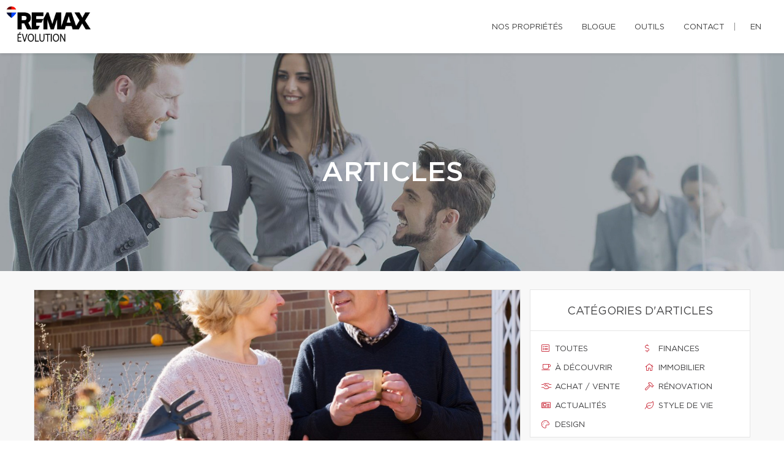

--- FILE ---
content_type: text/css
request_url: https://d1c1nnmg2cxgwe.cloudfront.net/build/css/microsite.video-header.css?v=1765551226
body_size: 1117
content:
body.microsite.video-header .page{background-color:#fff}body.microsite.video-header header.page-head{margin-bottom:0}body.microsite.video-header .page-content{position:relative;top:-100px}body.microsite.video-header .page-content .courtier-header{z-index:700;text-align:center}body.microsite.video-header .page-content .courtier-header img.ballon{width:50px;margin-bottom:25px}body.microsite.video-header .page-content .courtier-header img.logo{width:auto;margin-bottom:25px}body.microsite.video-header .page-content .courtier-header h1{font-size:38px;max-width:50%;font-weight:400!important;margin:0 auto;text-transform:uppercase}@media (max-width:1200px){body.microsite.video-header .page-content .courtier-header h1{max-width:70%}}body.microsite.video-header .page-content .courtier-header span{font-size:18px;font-weight:600;line-height:32px;text-transform:uppercase;letter-spacing:1px;margin-top:10px;display:inline-block;max-width:85%}body.microsite.video-header .page-content .courtier-header .cta-button{margin:20px 7px 0 7px}body.microsite.video-header .new-theme{background-color:transparent;width:100%}body.microsite.video-header .new-theme:not(.nav-down){box-shadow:none}body.microsite.video-header .new-theme:not(.nav-down) .logo-dark{display:none}body.microsite.video-header .new-theme:not(.nav-down) .logo-light{display:inline}body.microsite.video-header .new-theme:not(.nav-down) #send_sms_from_microsite i,body.microsite.video-header .new-theme:not(.nav-down) nav ul.language-nav a,body.microsite.video-header .new-theme:not(.nav-down) nav ul.phone-nav a,body.microsite.video-header .new-theme:not(.nav-down) nav ul.phone-nav span,body.microsite.video-header .new-theme:not(.nav-down) nav.main-nav ul li a{color:#fff}body.microsite.video-header .new-theme:not(.nav-down) ul li.lang:before{border-left:1px solid #fff}body.microsite.video-header .new-theme:not(.nav-down) #hamburger:not(.open) span{background-color:#fff}body.microsite.video-header .new-theme.nav-down{background-color:#fff}body.microsite.video-header .new-theme.nav-down .logo-dark{display:inline}body.microsite.video-header .new-theme.nav-down .logo-light{display:none}body.microsite.video-header #mobile-menu{top:0;padding-top:100px}body.microsite.video-header .btn.btn-primary:hover{background:linear-gradient(-262deg,#ca1a2a 0,#b31624 98%,#b31624 100%)!important;color:#fff!important}body.microsite.video-header .btn.btn-primary.btn-white{background:#fff;color:#ca1a2a!important}body.microsite.video-header .btn.btn-primary.btn-white:hover{background:#eaeaea!important;color:#ca1a2a!important}body.microsite.video-header #microsite-about{background-color:#fcfcfc!important}body.microsite.video-header #microsite-about .about-content{text-align:left!important;padding:0 40px}body.microsite.video-header #microsite-about .about-content h2{margin:5px 0 15px 0;font-size:30px}body.microsite.video-header #microsite-about .about-content h3{margin:5px 0 15px 0;font-size:24px}body.microsite.video-header #microsite-about .about-content.center-align{max-width:800px;margin-left:auto;margin-right:auto;text-align:center!important}body.microsite.video-header #microsite-about .about-content.center-align .divider{margin-left:auto}body.microsite.video-header #microsite-about .about-content .contact{margin-bottom:15px}body.microsite.video-header #microsite-about .about-content .contact a{color:#434345;display:block}body.microsite.video-header #microsite-about .about-content .contact a span{width:25px;text-align:center;padding-right:10px}body.microsite.video-header #microsite-about .about-content .contact-social{margin-bottom:15px}body.microsite.video-header #microsite-about .about-content .contact-social a{color:#434345}body.microsite.video-header #microsite-about .about-content .contact-social a span{font-size:22px;padding-right:10px}body.microsite.video-header #microsite-about .about-content .remax-readmore-container{position:relative;overflow:hidden;padding-bottom:30px}body.microsite.video-header #microsite-about .about-content .remax-readmore-container .remax-readmore-about{margin-bottom:10px}body.microsite.video-header #microsite-about .about-content .remax-readmore-container p{margin:0}body.microsite.video-header #microsite-about .about-content .remax-readmore-link{font-size:14px;text-transform:uppercase;color:#e21a37;background-image:linear-gradient(to bottom,transparent,#fcfcfc);position:absolute;bottom:0;left:0;width:100%;padding-top:60px}body.microsite.video-header #microsite-about .about-content .remax-readmore-link i{margin-left:5px}body.microsite.video-header #microsite-about .about-content .remax-readmore-link:hover{text-decoration:none}body.microsite.video-header #microsite-about .about-content .divider{background-color:#434345;margin-left:0}body.microsite.video-header #microsite-about .about-content .btn.btn-primary{margin-left:0}body.microsite.video-header .background-video{background-color:#000;position:absolute;height:100%!important;top:50%;left:50%;transform:translate(-50%,-50%);z-index:200}body.microsite.video-header .background-overlay{position:absolute;left:0;opacity:.3;width:100%;height:100%;display:block;z-index:500}@media (max-width:1200px){body.microsite #video-header-container{min-height:730px}body.microsite.video-header .page-content .courtier-header{padding:230px 0 300px 0}body.microsite.video-header #microsite-about .about-content h2{margin:5px 0 10px 0;font-size:24px}body.microsite.video-header #microsite-about .about-content h3{margin:5px 0 10px 0;font-size:18px}}@media (max-width:992px){body.microsite.video-header #microsite-about .about-content{padding:0 20px}}@media (max-width:767px){body.microsite #video-header-container{min-height:620px}#microsite-about img{display:block;max-width:520px;margin:0 auto}body.microsite.video-header .page-content .courtier-header{padding:200px 0 220px 0}body.microsite.video-header .page-content .courtier-header h1{font-size:32px}body.microsite.video-header #microsite-about .about-content{padding-top:30px;max-width:520px;margin:0 auto}body.microsite.video-header #microsite-about .about-content h2{margin:5px 0 10px 0;font-size:24px}body.microsite.video-header #microsite-about .about-content h3{margin:5px 0 10px 0;font-size:18px}}@media (max-width:560px){body.microsite #video-header-container{min-height:520px}#microsite-about img{max-width:100%}}@media (min-width:1200px){body.microsite #video-header-container{min-height:800px}body.microsite.video-header .page-content .courtier-header{padding:280px 0 320px 0}}